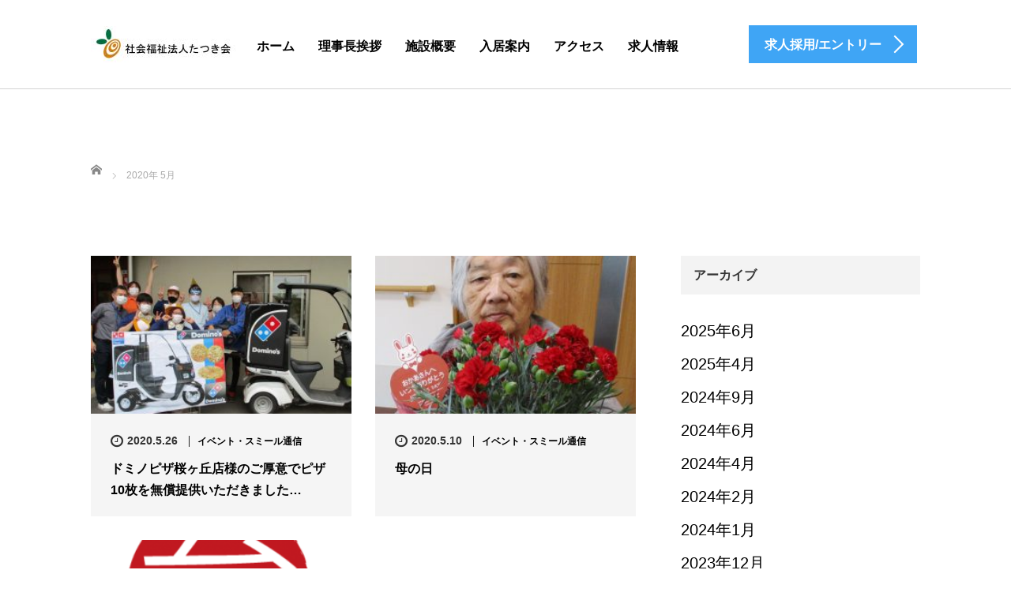

--- FILE ---
content_type: text/html; charset=UTF-8
request_url: http://www.tatsuki.co/?m=202005
body_size: 41469
content:
<!DOCTYPE html>
<html lang="ja">
	
<!-- Global site tag (gtag.js) - Google Analytics -->
<script async src="https://www.googletagmanager.com/gtag/js?id=UA-174164705-1"></script>
<script>
  window.dataLayer = window.dataLayer || [];
  function gtag(){dataLayer.push(arguments);}
  gtag('js', new Date());

gtag('config', 'UA-174164705-1');
</script>

	
<head>
	<meta charset="UTF-8">
	<meta name="viewport" content="width=device-width, initial-scale=1.0">
	<meta http-equiv="X-UA-Compatible" content="IE=edge">

	<title>2020年 5月の記事一覧 | 社会福祉法人たつき会 スミール桜ヶ丘＆スミール荏田</title>
	<meta name="description" content="2020年 5月の記事一覧">
		<link rel="profile" href="http://gmpg.org/xfn/11">
	<link rel="pingback" href="http://www.tatsuki.co/wp/xmlrpc.php">

		<meta name='robots' content='max-image-preview:large' />
<link rel='dns-prefetch' href='//ajax.googleapis.com' />
<link rel="alternate" type="application/rss+xml" title="社会福祉法人たつき会 スミール桜ヶ丘＆スミール荏田 &raquo; フィード" href="http://www.tatsuki.co/?feed=rss2" />
<link rel="alternate" type="application/rss+xml" title="社会福祉法人たつき会 スミール桜ヶ丘＆スミール荏田 &raquo; コメントフィード" href="http://www.tatsuki.co/?feed=comments-rss2" />
<script type="text/javascript">
/* <![CDATA[ */
window._wpemojiSettings = {"baseUrl":"https:\/\/s.w.org\/images\/core\/emoji\/14.0.0\/72x72\/","ext":".png","svgUrl":"https:\/\/s.w.org\/images\/core\/emoji\/14.0.0\/svg\/","svgExt":".svg","source":{"concatemoji":"http:\/\/www.tatsuki.co\/wp\/wp-includes\/js\/wp-emoji-release.min.js?ver=6.4.7"}};
/*! This file is auto-generated */
!function(i,n){var o,s,e;function c(e){try{var t={supportTests:e,timestamp:(new Date).valueOf()};sessionStorage.setItem(o,JSON.stringify(t))}catch(e){}}function p(e,t,n){e.clearRect(0,0,e.canvas.width,e.canvas.height),e.fillText(t,0,0);var t=new Uint32Array(e.getImageData(0,0,e.canvas.width,e.canvas.height).data),r=(e.clearRect(0,0,e.canvas.width,e.canvas.height),e.fillText(n,0,0),new Uint32Array(e.getImageData(0,0,e.canvas.width,e.canvas.height).data));return t.every(function(e,t){return e===r[t]})}function u(e,t,n){switch(t){case"flag":return n(e,"\ud83c\udff3\ufe0f\u200d\u26a7\ufe0f","\ud83c\udff3\ufe0f\u200b\u26a7\ufe0f")?!1:!n(e,"\ud83c\uddfa\ud83c\uddf3","\ud83c\uddfa\u200b\ud83c\uddf3")&&!n(e,"\ud83c\udff4\udb40\udc67\udb40\udc62\udb40\udc65\udb40\udc6e\udb40\udc67\udb40\udc7f","\ud83c\udff4\u200b\udb40\udc67\u200b\udb40\udc62\u200b\udb40\udc65\u200b\udb40\udc6e\u200b\udb40\udc67\u200b\udb40\udc7f");case"emoji":return!n(e,"\ud83e\udef1\ud83c\udffb\u200d\ud83e\udef2\ud83c\udfff","\ud83e\udef1\ud83c\udffb\u200b\ud83e\udef2\ud83c\udfff")}return!1}function f(e,t,n){var r="undefined"!=typeof WorkerGlobalScope&&self instanceof WorkerGlobalScope?new OffscreenCanvas(300,150):i.createElement("canvas"),a=r.getContext("2d",{willReadFrequently:!0}),o=(a.textBaseline="top",a.font="600 32px Arial",{});return e.forEach(function(e){o[e]=t(a,e,n)}),o}function t(e){var t=i.createElement("script");t.src=e,t.defer=!0,i.head.appendChild(t)}"undefined"!=typeof Promise&&(o="wpEmojiSettingsSupports",s=["flag","emoji"],n.supports={everything:!0,everythingExceptFlag:!0},e=new Promise(function(e){i.addEventListener("DOMContentLoaded",e,{once:!0})}),new Promise(function(t){var n=function(){try{var e=JSON.parse(sessionStorage.getItem(o));if("object"==typeof e&&"number"==typeof e.timestamp&&(new Date).valueOf()<e.timestamp+604800&&"object"==typeof e.supportTests)return e.supportTests}catch(e){}return null}();if(!n){if("undefined"!=typeof Worker&&"undefined"!=typeof OffscreenCanvas&&"undefined"!=typeof URL&&URL.createObjectURL&&"undefined"!=typeof Blob)try{var e="postMessage("+f.toString()+"("+[JSON.stringify(s),u.toString(),p.toString()].join(",")+"));",r=new Blob([e],{type:"text/javascript"}),a=new Worker(URL.createObjectURL(r),{name:"wpTestEmojiSupports"});return void(a.onmessage=function(e){c(n=e.data),a.terminate(),t(n)})}catch(e){}c(n=f(s,u,p))}t(n)}).then(function(e){for(var t in e)n.supports[t]=e[t],n.supports.everything=n.supports.everything&&n.supports[t],"flag"!==t&&(n.supports.everythingExceptFlag=n.supports.everythingExceptFlag&&n.supports[t]);n.supports.everythingExceptFlag=n.supports.everythingExceptFlag&&!n.supports.flag,n.DOMReady=!1,n.readyCallback=function(){n.DOMReady=!0}}).then(function(){return e}).then(function(){var e;n.supports.everything||(n.readyCallback(),(e=n.source||{}).concatemoji?t(e.concatemoji):e.wpemoji&&e.twemoji&&(t(e.twemoji),t(e.wpemoji)))}))}((window,document),window._wpemojiSettings);
/* ]]> */
</script>
<style id='wp-emoji-styles-inline-css' type='text/css'>

	img.wp-smiley, img.emoji {
		display: inline !important;
		border: none !important;
		box-shadow: none !important;
		height: 1em !important;
		width: 1em !important;
		margin: 0 0.07em !important;
		vertical-align: -0.1em !important;
		background: none !important;
		padding: 0 !important;
	}
</style>
<link rel='stylesheet' id='wp-block-library-css' href='http://www.tatsuki.co/wp/wp-includes/css/dist/block-library/style.min.css?ver=6.4.7' type='text/css' media='all' />
<style id='classic-theme-styles-inline-css' type='text/css'>
/*! This file is auto-generated */
.wp-block-button__link{color:#fff;background-color:#32373c;border-radius:9999px;box-shadow:none;text-decoration:none;padding:calc(.667em + 2px) calc(1.333em + 2px);font-size:1.125em}.wp-block-file__button{background:#32373c;color:#fff;text-decoration:none}
</style>
<style id='global-styles-inline-css' type='text/css'>
body{--wp--preset--color--black: #000000;--wp--preset--color--cyan-bluish-gray: #abb8c3;--wp--preset--color--white: #ffffff;--wp--preset--color--pale-pink: #f78da7;--wp--preset--color--vivid-red: #cf2e2e;--wp--preset--color--luminous-vivid-orange: #ff6900;--wp--preset--color--luminous-vivid-amber: #fcb900;--wp--preset--color--light-green-cyan: #7bdcb5;--wp--preset--color--vivid-green-cyan: #00d084;--wp--preset--color--pale-cyan-blue: #8ed1fc;--wp--preset--color--vivid-cyan-blue: #0693e3;--wp--preset--color--vivid-purple: #9b51e0;--wp--preset--gradient--vivid-cyan-blue-to-vivid-purple: linear-gradient(135deg,rgba(6,147,227,1) 0%,rgb(155,81,224) 100%);--wp--preset--gradient--light-green-cyan-to-vivid-green-cyan: linear-gradient(135deg,rgb(122,220,180) 0%,rgb(0,208,130) 100%);--wp--preset--gradient--luminous-vivid-amber-to-luminous-vivid-orange: linear-gradient(135deg,rgba(252,185,0,1) 0%,rgba(255,105,0,1) 100%);--wp--preset--gradient--luminous-vivid-orange-to-vivid-red: linear-gradient(135deg,rgba(255,105,0,1) 0%,rgb(207,46,46) 100%);--wp--preset--gradient--very-light-gray-to-cyan-bluish-gray: linear-gradient(135deg,rgb(238,238,238) 0%,rgb(169,184,195) 100%);--wp--preset--gradient--cool-to-warm-spectrum: linear-gradient(135deg,rgb(74,234,220) 0%,rgb(151,120,209) 20%,rgb(207,42,186) 40%,rgb(238,44,130) 60%,rgb(251,105,98) 80%,rgb(254,248,76) 100%);--wp--preset--gradient--blush-light-purple: linear-gradient(135deg,rgb(255,206,236) 0%,rgb(152,150,240) 100%);--wp--preset--gradient--blush-bordeaux: linear-gradient(135deg,rgb(254,205,165) 0%,rgb(254,45,45) 50%,rgb(107,0,62) 100%);--wp--preset--gradient--luminous-dusk: linear-gradient(135deg,rgb(255,203,112) 0%,rgb(199,81,192) 50%,rgb(65,88,208) 100%);--wp--preset--gradient--pale-ocean: linear-gradient(135deg,rgb(255,245,203) 0%,rgb(182,227,212) 50%,rgb(51,167,181) 100%);--wp--preset--gradient--electric-grass: linear-gradient(135deg,rgb(202,248,128) 0%,rgb(113,206,126) 100%);--wp--preset--gradient--midnight: linear-gradient(135deg,rgb(2,3,129) 0%,rgb(40,116,252) 100%);--wp--preset--font-size--small: 13px;--wp--preset--font-size--medium: 20px;--wp--preset--font-size--large: 36px;--wp--preset--font-size--x-large: 42px;--wp--preset--spacing--20: 0.44rem;--wp--preset--spacing--30: 0.67rem;--wp--preset--spacing--40: 1rem;--wp--preset--spacing--50: 1.5rem;--wp--preset--spacing--60: 2.25rem;--wp--preset--spacing--70: 3.38rem;--wp--preset--spacing--80: 5.06rem;--wp--preset--shadow--natural: 6px 6px 9px rgba(0, 0, 0, 0.2);--wp--preset--shadow--deep: 12px 12px 50px rgba(0, 0, 0, 0.4);--wp--preset--shadow--sharp: 6px 6px 0px rgba(0, 0, 0, 0.2);--wp--preset--shadow--outlined: 6px 6px 0px -3px rgba(255, 255, 255, 1), 6px 6px rgba(0, 0, 0, 1);--wp--preset--shadow--crisp: 6px 6px 0px rgba(0, 0, 0, 1);}:where(.is-layout-flex){gap: 0.5em;}:where(.is-layout-grid){gap: 0.5em;}body .is-layout-flow > .alignleft{float: left;margin-inline-start: 0;margin-inline-end: 2em;}body .is-layout-flow > .alignright{float: right;margin-inline-start: 2em;margin-inline-end: 0;}body .is-layout-flow > .aligncenter{margin-left: auto !important;margin-right: auto !important;}body .is-layout-constrained > .alignleft{float: left;margin-inline-start: 0;margin-inline-end: 2em;}body .is-layout-constrained > .alignright{float: right;margin-inline-start: 2em;margin-inline-end: 0;}body .is-layout-constrained > .aligncenter{margin-left: auto !important;margin-right: auto !important;}body .is-layout-constrained > :where(:not(.alignleft):not(.alignright):not(.alignfull)){max-width: var(--wp--style--global--content-size);margin-left: auto !important;margin-right: auto !important;}body .is-layout-constrained > .alignwide{max-width: var(--wp--style--global--wide-size);}body .is-layout-flex{display: flex;}body .is-layout-flex{flex-wrap: wrap;align-items: center;}body .is-layout-flex > *{margin: 0;}body .is-layout-grid{display: grid;}body .is-layout-grid > *{margin: 0;}:where(.wp-block-columns.is-layout-flex){gap: 2em;}:where(.wp-block-columns.is-layout-grid){gap: 2em;}:where(.wp-block-post-template.is-layout-flex){gap: 1.25em;}:where(.wp-block-post-template.is-layout-grid){gap: 1.25em;}.has-black-color{color: var(--wp--preset--color--black) !important;}.has-cyan-bluish-gray-color{color: var(--wp--preset--color--cyan-bluish-gray) !important;}.has-white-color{color: var(--wp--preset--color--white) !important;}.has-pale-pink-color{color: var(--wp--preset--color--pale-pink) !important;}.has-vivid-red-color{color: var(--wp--preset--color--vivid-red) !important;}.has-luminous-vivid-orange-color{color: var(--wp--preset--color--luminous-vivid-orange) !important;}.has-luminous-vivid-amber-color{color: var(--wp--preset--color--luminous-vivid-amber) !important;}.has-light-green-cyan-color{color: var(--wp--preset--color--light-green-cyan) !important;}.has-vivid-green-cyan-color{color: var(--wp--preset--color--vivid-green-cyan) !important;}.has-pale-cyan-blue-color{color: var(--wp--preset--color--pale-cyan-blue) !important;}.has-vivid-cyan-blue-color{color: var(--wp--preset--color--vivid-cyan-blue) !important;}.has-vivid-purple-color{color: var(--wp--preset--color--vivid-purple) !important;}.has-black-background-color{background-color: var(--wp--preset--color--black) !important;}.has-cyan-bluish-gray-background-color{background-color: var(--wp--preset--color--cyan-bluish-gray) !important;}.has-white-background-color{background-color: var(--wp--preset--color--white) !important;}.has-pale-pink-background-color{background-color: var(--wp--preset--color--pale-pink) !important;}.has-vivid-red-background-color{background-color: var(--wp--preset--color--vivid-red) !important;}.has-luminous-vivid-orange-background-color{background-color: var(--wp--preset--color--luminous-vivid-orange) !important;}.has-luminous-vivid-amber-background-color{background-color: var(--wp--preset--color--luminous-vivid-amber) !important;}.has-light-green-cyan-background-color{background-color: var(--wp--preset--color--light-green-cyan) !important;}.has-vivid-green-cyan-background-color{background-color: var(--wp--preset--color--vivid-green-cyan) !important;}.has-pale-cyan-blue-background-color{background-color: var(--wp--preset--color--pale-cyan-blue) !important;}.has-vivid-cyan-blue-background-color{background-color: var(--wp--preset--color--vivid-cyan-blue) !important;}.has-vivid-purple-background-color{background-color: var(--wp--preset--color--vivid-purple) !important;}.has-black-border-color{border-color: var(--wp--preset--color--black) !important;}.has-cyan-bluish-gray-border-color{border-color: var(--wp--preset--color--cyan-bluish-gray) !important;}.has-white-border-color{border-color: var(--wp--preset--color--white) !important;}.has-pale-pink-border-color{border-color: var(--wp--preset--color--pale-pink) !important;}.has-vivid-red-border-color{border-color: var(--wp--preset--color--vivid-red) !important;}.has-luminous-vivid-orange-border-color{border-color: var(--wp--preset--color--luminous-vivid-orange) !important;}.has-luminous-vivid-amber-border-color{border-color: var(--wp--preset--color--luminous-vivid-amber) !important;}.has-light-green-cyan-border-color{border-color: var(--wp--preset--color--light-green-cyan) !important;}.has-vivid-green-cyan-border-color{border-color: var(--wp--preset--color--vivid-green-cyan) !important;}.has-pale-cyan-blue-border-color{border-color: var(--wp--preset--color--pale-cyan-blue) !important;}.has-vivid-cyan-blue-border-color{border-color: var(--wp--preset--color--vivid-cyan-blue) !important;}.has-vivid-purple-border-color{border-color: var(--wp--preset--color--vivid-purple) !important;}.has-vivid-cyan-blue-to-vivid-purple-gradient-background{background: var(--wp--preset--gradient--vivid-cyan-blue-to-vivid-purple) !important;}.has-light-green-cyan-to-vivid-green-cyan-gradient-background{background: var(--wp--preset--gradient--light-green-cyan-to-vivid-green-cyan) !important;}.has-luminous-vivid-amber-to-luminous-vivid-orange-gradient-background{background: var(--wp--preset--gradient--luminous-vivid-amber-to-luminous-vivid-orange) !important;}.has-luminous-vivid-orange-to-vivid-red-gradient-background{background: var(--wp--preset--gradient--luminous-vivid-orange-to-vivid-red) !important;}.has-very-light-gray-to-cyan-bluish-gray-gradient-background{background: var(--wp--preset--gradient--very-light-gray-to-cyan-bluish-gray) !important;}.has-cool-to-warm-spectrum-gradient-background{background: var(--wp--preset--gradient--cool-to-warm-spectrum) !important;}.has-blush-light-purple-gradient-background{background: var(--wp--preset--gradient--blush-light-purple) !important;}.has-blush-bordeaux-gradient-background{background: var(--wp--preset--gradient--blush-bordeaux) !important;}.has-luminous-dusk-gradient-background{background: var(--wp--preset--gradient--luminous-dusk) !important;}.has-pale-ocean-gradient-background{background: var(--wp--preset--gradient--pale-ocean) !important;}.has-electric-grass-gradient-background{background: var(--wp--preset--gradient--electric-grass) !important;}.has-midnight-gradient-background{background: var(--wp--preset--gradient--midnight) !important;}.has-small-font-size{font-size: var(--wp--preset--font-size--small) !important;}.has-medium-font-size{font-size: var(--wp--preset--font-size--medium) !important;}.has-large-font-size{font-size: var(--wp--preset--font-size--large) !important;}.has-x-large-font-size{font-size: var(--wp--preset--font-size--x-large) !important;}
.wp-block-navigation a:where(:not(.wp-element-button)){color: inherit;}
:where(.wp-block-post-template.is-layout-flex){gap: 1.25em;}:where(.wp-block-post-template.is-layout-grid){gap: 1.25em;}
:where(.wp-block-columns.is-layout-flex){gap: 2em;}:where(.wp-block-columns.is-layout-grid){gap: 2em;}
.wp-block-pullquote{font-size: 1.5em;line-height: 1.6;}
</style>
<link rel='stylesheet' id='_tk-bootstrap-wp-css' href='http://www.tatsuki.co/wp/wp-content/themes/agent_tcd033/includes/css/bootstrap-wp.css?ver=6.4.7' type='text/css' media='all' />
<link rel='stylesheet' id='_tk-bootstrap-css' href='http://www.tatsuki.co/wp/wp-content/themes/agent_tcd033/includes/resources/bootstrap/css/bootstrap.min.css?ver=6.4.7' type='text/css' media='all' />
<link rel='stylesheet' id='_tk-font-awesome-css' href='http://www.tatsuki.co/wp/wp-content/themes/agent_tcd033/includes/css/font-awesome.min.css?ver=4.1.0' type='text/css' media='all' />
<script type="text/javascript" src="https://ajax.googleapis.com/ajax/libs/jquery/1.11.3/jquery.min.js?ver=6.4.7" id="jquery-js"></script>
<script type="text/javascript" src="http://www.tatsuki.co/wp/wp-content/themes/agent_tcd033/includes/resources/bootstrap/js/bootstrap.js?ver=6.4.7" id="_tk-bootstrapjs-js"></script>
<script type="text/javascript" src="http://www.tatsuki.co/wp/wp-content/themes/agent_tcd033/includes/js/bootstrap-wp.js?ver=6.4.7" id="_tk-bootstrapwp-js"></script>
<link rel="https://api.w.org/" href="http://www.tatsuki.co/index.php?rest_route=/" /><link rel="icon" href="http://www.tatsuki.co/wp/wp-content/uploads/2019/09/cropped-logo-32x32.png" sizes="32x32" />
<link rel="icon" href="http://www.tatsuki.co/wp/wp-content/uploads/2019/09/cropped-logo-192x192.png" sizes="192x192" />
<link rel="apple-touch-icon" href="http://www.tatsuki.co/wp/wp-content/uploads/2019/09/cropped-logo-180x180.png" />
<meta name="msapplication-TileImage" content="http://www.tatsuki.co/wp/wp-content/uploads/2019/09/cropped-logo-270x270.png" />
	<link rel="stylesheet" href="http://www.tatsuki.co/wp/wp-content/themes/agent_tcd033/style.css?ver=3.1.6" type="text/css" />

	
	<script type="text/javascript" src="http://www.tatsuki.co/wp/wp-content/themes/agent_tcd033/parallax.js"></script>
	<link rel="stylesheet" href="https://maxcdn.bootstrapcdn.com/font-awesome/4.4.0/css/font-awesome.min.css">
	<link rel="stylesheet" href="http://www.tatsuki.co/wp/wp-content/themes/agent_tcd033/agent.css" type="text/css" />

		<script type="text/javascript" src="http://www.tatsuki.co/wp/wp-content/themes/agent_tcd033/js/jscript.js"></script>
	<script src="http://www.tatsuki.co/wp/wp-content/themes/agent_tcd033/js/comment.js?ver=?ver=3.1.6"></script>
	<link rel="stylesheet" href="http://www.tatsuki.co/wp/wp-content/themes/agent_tcd033/comment-style.css" type="text/css" />

	<link rel="stylesheet" media="screen and (max-width:770px)" href="http://www.tatsuki.co/wp/wp-content/themes/agent_tcd033/footer-bar/footer-bar.css?ver=?ver=3.1.6">

	
	<style type="text/css">
		#agent-header-outer{border-bottom:1px solid lightgrey}	</style>

	<style type="text/css">
		#logo_image { top:0px; left:0px; }
		body { font-size:20px; }
	.menu-item a:hover, .entry-content a {color: #3FA5F5 !important;}
	.title a:hover, .entry-meta a:hover, .post_category a:hover, .widget a:hover, .categories-wrap a:hover {color: #3FA5F5!important;}
	.dropdown-menu {
	  background-color:#3FA5F5;
	}
	.dropdown-menu .menu-item:hover *{
	  background:#2C73AB!important;
	}
	.link-button-azure_top, .link-button-azure_btm{
	  background-color:#3FA5F5!important;
	}
	.next-button:after { border-left-color:3FA5F5!important; border-bottom-color:3FA5F5!important; }
	.next-button:hover, .next-button:hover:after {border-color:2C73AB!important;}
	.link-button-azure_top:hover, .link-button-azure_btm:hover {
	  background:#2C73AB!important;
	}
	.read-more:hover, .archives_btn:hover, .prev_link a:hover, .next_link a:hover, #submit_comment:hover, .form_table .btn-primary, .form_table td.form_title  { background:#3FA5F5!important; }

  @media only screen and (min-width: 767px) {
    .navbar-nav > .current-menu-item > a{color: #3FA5F5 !important;}
  }
  
  @media only screen and (max-width: 767px) {
    .current-menu-item *{color: #3FA5F5 !important;}
    .menu-item.active a {
      color:black;
    }
  }

			p { word-wrap:break-word; }
	
	
	
			#agent-header-outer{ position: fixed;}
		.navbar-collapse.collapse.in{ margin-top:0; }
		.mobile_nav_wapper{ position:fixed; top:90px; }
	

				.archive_post .post-meta .title{ font-size: 16px;}
				
	</style>
</head>

<body class="archive date">
	
	<div id="verytop"></div>
	<div id="agent-header-outer">
			<div class="container hidden-xs hidden-sm hidden-md">
				<div class="row">
					<div class="logo-wrap col-xs-20">
					  <!-- logo -->
					  <div id='logo_image'>
<h1 id="logo"><a href="http://www.tatsuki.co/" title="社会福祉法人たつき会 スミール桜ヶ丘＆スミール荏田" data-label="社会福祉法人たつき会 スミール桜ヶ丘＆スミール荏田"><img class="h_logo" src="http://www.tatsuki.co/wp/wp-content/uploads/tcd-w/logo.jpg?1768767321" alt="社会福祉法人たつき会 スミール桜ヶ丘＆スミール荏田" title="社会福祉法人たつき会 スミール桜ヶ丘＆スミール荏田" /></a></h1>
</div>
				</div>
					<div class="col-xs-100 col-md-100 col-lg-80 agent-header-menu romaji">
	          <div class="navbar navbar-default">
	            <div class="navbar-header">
	              <button type="button" class="navbar-toggle" data-toggle="collapse" data-target=".nav_toggle">
	                <span class="sr-only">Toggle navigation </span>
	                <span class="icon-bar"></span>
	                <span class="icon-bar"></span>
	                <span class="icon-bar"></span>
	              </button>
								<div class="collapse navbar-collapse nav_toggle"><ul id="main-menu" class="nav navbar-nav"><li id="menu-item-37" class="menu-item menu-item-type-post_type menu-item-object-page menu-item-home menu-item-37"><a href="http://www.tatsuki.co/">ホーム</a></li>
<li id="menu-item-367" class="menu-item menu-item-type-post_type menu-item-object-page menu-item-367"><a href="http://www.tatsuki.co/?page_id=351">理事長挨拶</a></li>
<li id="menu-item-364" class="menu-item menu-item-type-post_type menu-item-object-page menu-item-has-children dropdown menu-item-364"><a href="http://www.tatsuki.co/?page_id=249" class="dropdown-toggle" data-toggle="dropdown">施設概要</a>
<ul class="dropdown-menu depth_0">
	<li id="menu-item-366" class="menu-item menu-item-type-post_type menu-item-object-page menu-item-366"><a href="http://www.tatsuki.co/?page_id=332">協力医療機関</a></li>
</ul>
</li>
<li id="menu-item-39" class="menu-item menu-item-type-custom menu-item-object-custom menu-item-has-children dropdown menu-item-39"><a class="dropdown-toggle" data-toggle="dropdown">入居案内</a>
<ul class="dropdown-menu depth_0">
	<li id="menu-item-360" class="menu-item menu-item-type-post_type menu-item-object-page menu-item-360"><a href="http://www.tatsuki.co/?page_id=21">（スミール桜ヶ丘）入居案内</a></li>
	<li id="menu-item-361" class="menu-item menu-item-type-post_type menu-item-object-page menu-item-361"><a href="http://www.tatsuki.co/?page_id=77">（スミール桜ヶ丘）ショートステイ利用案内</a></li>
	<li id="menu-item-2451" class="menu-item menu-item-type-post_type menu-item-object-page menu-item-2451"><a href="http://www.tatsuki.co/?page_id=2445">（スミール荏田）入居案内</a></li>
</ul>
</li>
<li id="menu-item-363" class="menu-item menu-item-type-post_type menu-item-object-page menu-item-363"><a href="http://www.tatsuki.co/?page_id=229">アクセス</a></li>
<li id="menu-item-2228" class="menu-item menu-item-type-post_type menu-item-object-page menu-item-2228"><a href="http://www.tatsuki.co/?page_id=25">求人情報</a></li>
</ul></div>							</div>
						</div>
					</div>
					<div class="col-xs-20 hidden-xs hidden-sm hidden-md"><a href="/?page_id=25" class="link-button-azure_top"><span class="btn_lavel">求人採用/エントリー</span><span class="arrow_ico1"></span></a></div>				</div>
			</div>
			<div class="container hidden-lg">
	      <div class="row">
	        <div class="site-navigation-inner col-xs-120">
	          <div class="navbar navbar-default" style="margin-bottom:0px">
	            <div class="navbar-header">
	              <button type="button" class="navbar-toggle" data-toggle="collapse" data-target=".nav_toggle" style='z-index:3000'>
	                <span class="sr-only">Toggle navigation </span>
	                <span class="icon-bar"></span>
	                <span class="icon-bar"></span>
	                <span class="icon-bar"></span>
	              </button>

	              <div id="logo-area">
	                <div id='logo_image'>
<h1 id="logo"><a href="http://www.tatsuki.co/" title="社会福祉法人たつき会 スミール桜ヶ丘＆スミール荏田" data-label="社会福祉法人たつき会 スミール桜ヶ丘＆スミール荏田"><img class="h_logo" src="http://www.tatsuki.co/wp/wp-content/uploads/tcd-w/logo.jpg?1768767321" alt="社会福祉法人たつき会 スミール桜ヶ丘＆スミール荏田" title="社会福祉法人たつき会 スミール桜ヶ丘＆スミール荏田" /></a></h1>
</div>
	              </div>

	            </div>

	          </div><!-- .navbar -->
	        </div>
	      </div>
			</div>
	</div>
	            <!-- The WordPress Menu goes here -->
	            <div class="hidden-lg mobile_nav_wapper">
								<div class="collapse navbar-collapse nav_toggle"><ul id="main-menu" class="nav navbar-nav pt0"><li class="menu-item menu-item-type-post_type menu-item-object-page menu-item-home menu-item-37"><a href="http://www.tatsuki.co/">ホーム</a></li>
<li class="menu-item menu-item-type-post_type menu-item-object-page menu-item-367"><a href="http://www.tatsuki.co/?page_id=351">理事長挨拶</a></li>
<li class="menu-item menu-item-type-post_type menu-item-object-page menu-item-has-children dropdown menu-item-364"><a href="http://www.tatsuki.co/?page_id=249" class="dropdown-toggle" data-toggle="dropdown">施設概要</a>
<ul class="dropdown-menu depth_0">
	<li class="menu-item menu-item-type-post_type menu-item-object-page menu-item-366"><a href="http://www.tatsuki.co/?page_id=332">協力医療機関</a></li>
</ul>
</li>
<li class="menu-item menu-item-type-custom menu-item-object-custom menu-item-has-children dropdown menu-item-39"><a class="dropdown-toggle" data-toggle="dropdown">入居案内</a>
<ul class="dropdown-menu depth_0">
	<li class="menu-item menu-item-type-post_type menu-item-object-page menu-item-360"><a href="http://www.tatsuki.co/?page_id=21">（スミール桜ヶ丘）入居案内</a></li>
	<li class="menu-item menu-item-type-post_type menu-item-object-page menu-item-361"><a href="http://www.tatsuki.co/?page_id=77">（スミール桜ヶ丘）ショートステイ利用案内</a></li>
	<li class="menu-item menu-item-type-post_type menu-item-object-page menu-item-2451"><a href="http://www.tatsuki.co/?page_id=2445">（スミール荏田）入居案内</a></li>
</ul>
</li>
<li class="menu-item menu-item-type-post_type menu-item-object-page menu-item-363"><a href="http://www.tatsuki.co/?page_id=229">アクセス</a></li>
<li class="menu-item menu-item-type-post_type menu-item-object-page menu-item-2228"><a href="http://www.tatsuki.co/?page_id=25">求人情報</a></li>
</ul></div>	            </div>


	<div class="main-content">
		<div class="container archive_wrap">
			
<ul id="bread_crumb" class="clearfix">
  <li itemscope="itemscope" itemtype="http://data-vocabulary.org/Breadcrumb" class="home"><a itemprop="url" href="http://www.tatsuki.co/"><span itemprop="title">ホーム</span></a></li>

 <li class="last">2020年 5月</li>

</ul>
			<div class="row">
				<div class="col-xs-120 hidden-xs"><h2 class="archive_h2 headline smaller-mobile-h2 mobile-mt-0"></h2></div>
			</div>
			<div class="row mt70">
				<div class="main-content-inner col-sm-80 ">
					
												<div class="row">
							
								<div class="col-sm-60 archive_post">
									
  <article id="post-536" class="blog-item">
    <div class="post-image">
      <a class="post_image" href="http://www.tatsuki.co/?p=536">
	<img width="330" height="200" src="http://www.tatsuki.co/wp/wp-content/uploads/2020/05/IMG_4076-330x200.jpg" class="attachment-size2 size-size2 wp-post-image" alt="" decoding="async" fetchpriority="high" srcset="http://www.tatsuki.co/wp/wp-content/uploads/2020/05/IMG_4076-330x200.jpg 330w, http://www.tatsuki.co/wp/wp-content/uploads/2020/05/IMG_4076-660x400.jpg 660w" sizes="(max-width: 330px) 100vw, 330px" />      </a>
    </div>

    <div class="post-meta">
     <ul>
      <li class="post_date"><i class='fa fa-clock-o fa-lg'></i><time class="entry-date updated" datetime="2020-07-30T17:56:38+09:00">2020.5.26</time></li>      <li class="post_category"><a href="http://www.tatsuki.co/?cat=5" rel="category">イベント・スミール通信</a></li>     </ul>
     <h3 class="title"><a href="http://www.tatsuki.co/?p=536">ドミノピザ桜ヶ丘店様のご厚意でピザ10枚を無償提供いただきました…</a></h3>
    </div>
  </article>								</div>

							
								<div class="col-sm-60 archive_post">
									
  <article id="post-673" class="blog-item">
    <div class="post-image">
      <a class="post_image" href="http://www.tatsuki.co/?p=673">
	<img width="330" height="200" src="http://www.tatsuki.co/wp/wp-content/uploads/2020/08/IMG_3984-e1596444634991-330x200.jpg" class="attachment-size2 size-size2 wp-post-image" alt="" decoding="async" srcset="http://www.tatsuki.co/wp/wp-content/uploads/2020/08/IMG_3984-e1596444634991-330x200.jpg 330w, http://www.tatsuki.co/wp/wp-content/uploads/2020/08/IMG_3984-e1596444634991-660x400.jpg 660w" sizes="(max-width: 330px) 100vw, 330px" />      </a>
    </div>

    <div class="post-meta">
     <ul>
      <li class="post_date"><i class='fa fa-clock-o fa-lg'></i><time class="entry-date updated" datetime="2020-08-08T11:50:03+09:00">2020.5.10</time></li>      <li class="post_category"><a href="http://www.tatsuki.co/?cat=5" rel="category">イベント・スミール通信</a></li>     </ul>
     <h3 class="title"><a href="http://www.tatsuki.co/?p=673">母の日</a></h3>
    </div>
  </article>								</div>

							
								<div class="col-sm-60 archive_post">
									
  <article id="post-359" class="blog-item">
    <div class="post-image">
      <a class="post_image" href="http://www.tatsuki.co/?p=359">
	<img width="330" height="200" src="http://www.tatsuki.co/wp/wp-content/uploads/2020/08/イクメンロゴ-330x200.png" class="attachment-size2 size-size2 wp-post-image" alt="" decoding="async" />      </a>
    </div>

    <div class="post-meta">
     <ul>
      <li class="post_date"><i class='fa fa-clock-o fa-lg'></i><time class="entry-date updated" datetime="2020-08-24T13:24:45+09:00">2020.5.10</time></li>      <li class="post_category"><a href="http://www.tatsuki.co/?cat=4" rel="category">たつき会の取り組み</a></li>     </ul>
     <h3 class="title"><a href="http://www.tatsuki.co/?p=359">たつき会は男性の育児休暇取得を推奨します</a></h3>
    </div>
  </article>								</div>

													</div>

						<div class="page_navi clearfix">

</div>

								</div>
			<div class="col-sm-37 col-sm-offset-3">
				    <div class="sidebar-padder">

      
      	      <aside id="archives-2" class="widget widget_archive"><h3 class="widget-title">アーカイブ</h3>
			<ul>
					<li><a href='http://www.tatsuki.co/?m=202506'>2025年6月</a></li>
	<li><a href='http://www.tatsuki.co/?m=202504'>2025年4月</a></li>
	<li><a href='http://www.tatsuki.co/?m=202409'>2024年9月</a></li>
	<li><a href='http://www.tatsuki.co/?m=202406'>2024年6月</a></li>
	<li><a href='http://www.tatsuki.co/?m=202404'>2024年4月</a></li>
	<li><a href='http://www.tatsuki.co/?m=202402'>2024年2月</a></li>
	<li><a href='http://www.tatsuki.co/?m=202401'>2024年1月</a></li>
	<li><a href='http://www.tatsuki.co/?m=202312'>2023年12月</a></li>
	<li><a href='http://www.tatsuki.co/?m=202310'>2023年10月</a></li>
	<li><a href='http://www.tatsuki.co/?m=202307'>2023年7月</a></li>
	<li><a href='http://www.tatsuki.co/?m=202306'>2023年6月</a></li>
	<li><a href='http://www.tatsuki.co/?m=202303'>2023年3月</a></li>
	<li><a href='http://www.tatsuki.co/?m=202302'>2023年2月</a></li>
	<li><a href='http://www.tatsuki.co/?m=202301'>2023年1月</a></li>
	<li><a href='http://www.tatsuki.co/?m=202212'>2022年12月</a></li>
	<li><a href='http://www.tatsuki.co/?m=202211'>2022年11月</a></li>
	<li><a href='http://www.tatsuki.co/?m=202210'>2022年10月</a></li>
	<li><a href='http://www.tatsuki.co/?m=202209'>2022年9月</a></li>
	<li><a href='http://www.tatsuki.co/?m=202208'>2022年8月</a></li>
	<li><a href='http://www.tatsuki.co/?m=202207'>2022年7月</a></li>
	<li><a href='http://www.tatsuki.co/?m=202206'>2022年6月</a></li>
	<li><a href='http://www.tatsuki.co/?m=202205'>2022年5月</a></li>
	<li><a href='http://www.tatsuki.co/?m=202204'>2022年4月</a></li>
	<li><a href='http://www.tatsuki.co/?m=202203'>2022年3月</a></li>
	<li><a href='http://www.tatsuki.co/?m=202202'>2022年2月</a></li>
	<li><a href='http://www.tatsuki.co/?m=202201'>2022年1月</a></li>
	<li><a href='http://www.tatsuki.co/?m=202112'>2021年12月</a></li>
	<li><a href='http://www.tatsuki.co/?m=202111'>2021年11月</a></li>
	<li><a href='http://www.tatsuki.co/?m=202110'>2021年10月</a></li>
	<li><a href='http://www.tatsuki.co/?m=202109'>2021年9月</a></li>
	<li><a href='http://www.tatsuki.co/?m=202107'>2021年7月</a></li>
	<li><a href='http://www.tatsuki.co/?m=202106'>2021年6月</a></li>
	<li><a href='http://www.tatsuki.co/?m=202105'>2021年5月</a></li>
	<li><a href='http://www.tatsuki.co/?m=202104'>2021年4月</a></li>
	<li><a href='http://www.tatsuki.co/?m=202103'>2021年3月</a></li>
	<li><a href='http://www.tatsuki.co/?m=202102'>2021年2月</a></li>
	<li><a href='http://www.tatsuki.co/?m=202101'>2021年1月</a></li>
	<li><a href='http://www.tatsuki.co/?m=202012'>2020年12月</a></li>
	<li><a href='http://www.tatsuki.co/?m=202011'>2020年11月</a></li>
	<li><a href='http://www.tatsuki.co/?m=202010'>2020年10月</a></li>
	<li><a href='http://www.tatsuki.co/?m=202009'>2020年9月</a></li>
	<li><a href='http://www.tatsuki.co/?m=202008'>2020年8月</a></li>
	<li><a href='http://www.tatsuki.co/?m=202007'>2020年7月</a></li>
	<li><a href='http://www.tatsuki.co/?m=202006'>2020年6月</a></li>
	<li><a href='http://www.tatsuki.co/?m=202005'>2020年5月</a></li>
	<li><a href='http://www.tatsuki.co/?m=202004'>2020年4月</a></li>
	<li><a href='http://www.tatsuki.co/?m=202003'>2020年3月</a></li>
	<li><a href='http://www.tatsuki.co/?m=202002'>2020年2月</a></li>
	<li><a href='http://www.tatsuki.co/?m=202001'>2020年1月</a></li>
	<li><a href='http://www.tatsuki.co/?m=201912'>2019年12月</a></li>
	<li><a href='http://www.tatsuki.co/?m=201910'>2019年10月</a></li>
	<li><a href='http://www.tatsuki.co/?m=201908'>2019年8月</a></li>
	<li><a href='http://www.tatsuki.co/?m=201907'>2019年7月</a></li>
			</ul>

			</aside><aside id="categories-2" class="widget widget_categories"><h3 class="widget-title">カテゴリー</h3>
			<ul>
					<li class="cat-item cat-item-5"><a href="http://www.tatsuki.co/?cat=5">イベント・スミール通信</a>
</li>
	<li class="cat-item cat-item-3"><a href="http://www.tatsuki.co/?cat=3">スミール荏田＜新規事業＞</a>
</li>
	<li class="cat-item cat-item-4"><a href="http://www.tatsuki.co/?cat=4">たつき会の取り組み</a>
</li>
	<li class="cat-item cat-item-1"><a href="http://www.tatsuki.co/?cat=1">未分類</a>
</li>
			</ul>

			</aside>	  
    </div><!-- close .sidebar-padder -->			</div>
		</div>
	</div>
</div>


    <div class="recruit-splash" data-parallax="scroll" data-speed="0.6" data-image-src="http://www.tatsuki.co/wp/wp-content/uploads/2019/09/04_gaikan-1.jpg">
    <div class="container section section-small" style="overflow:hidden;">
      <div class="row">
        <div class="col-xs-120 text-center">
          <h2 class="recruit-splash-h2 smaller-mobile-h2"></h2>
                  </div>
      </div>
    </div>
  </div>

<div class="section container-fluid">
  <div class="row">
        <div class="col-xs-120"><a href="http://www.tatsuki.co/"><img src="http://www.tatsuki.co/wp/wp-content/uploads/2019/09/logo-e1596166037586.png" alt="社会福祉法人たつき会 スミール桜ヶ丘＆スミール荏田" title="社会福祉法人たつき会 スミール桜ヶ丘＆スミール荏田" width="70" height="70" class="footer_logo"></a></div>    <div class="col-xs-120 footer-menu">
      <div class="collapse navbar-collapse"><ul id="footer-menu" class="nav navbar-nav"><li id="menu-item-40" class="menu-item menu-item-type-post_type menu-item-object-page menu-item-40"><a href="http://www.tatsuki.co/?page_id=38">法人概要</a></li>
<li id="menu-item-362" class="menu-item menu-item-type-post_type menu-item-object-page menu-item-362"><a href="http://www.tatsuki.co/?page_id=50">情報公表</a></li>
<li id="menu-item-41" class="menu-item menu-item-type-custom menu-item-object-custom menu-item-41"><a target="_blank" href="/wp/wp-content/uploads/2020/03/5privacy_policy.pdf">個人情報保護方針</a></li>
<li id="menu-item-42" class="menu-item menu-item-type-custom menu-item-object-custom menu-item-42"><a target="_blank" href="http://www.tatsuki.co/wp/wp-content/uploads/2021/12/③【指針】身体拘束廃止に関する指針.pdf">身体拘束廃止に関する指針</a></li>
</ul></div>    </div>

    
      </div>
</div>

<div class="text-center returntop">
	<a href="#verytop"><span></span></a>
</div>

<div style="background:black; ">
	<div class="container">
		<div class="row">
      			<div class="col-sm-30 text-right col-sm-push-90">
                        			</div>
            <div class="col-sm-offset-30 col-sm-60 col-sm-pull-30 text-center romaji copyright">Copyright 2026 社会福祉法人たつき会 スミール桜ヶ丘＆スミール荏田</div>

		</div>
	</div>
</div>


<script type="text/javascript" src="http://www.tatsuki.co/wp/wp-content/themes/agent_tcd033/includes/js/skip-link-focus-fix.js?ver=20130115" id="_tk-skip-link-focus-fix-js"></script>

<script type="text/javascript">
	(function($){

    equalheight=function(t){var i,e=0,h=0,r=new Array;$(t).each(function(){if(i=$(this),$(i).height("auto"),topPostion=i.position().top,h!=topPostion){for(currentDiv=0;currentDiv<r.length;currentDiv++)r[currentDiv].height(e);r.length=0,h=topPostion,e=i.height(),r.push(i)}else r.push(i),e=e<i.height()?i.height():e;for(currentDiv=0;currentDiv<r.length;currentDiv++)r[currentDiv].height(e)})};

          $('ul.nav li.dropdown, ul.nav li.dropdown-submenu').hover(function() {
    		$(this).find(' > .dropdown-menu').stop(true, true).delay(200).fadeIn();
    	}, function() {
    		$(this).find(' > .dropdown-menu').stop(true, true).delay(200).fadeOut();
    	})
  	

var doHeightAsViewport = function(){
    $('.heightasviewport').css('height', $(window).height())
  }

    function fixStuff() {
      jQuery(".heightaswidth").each(function(){
        $(this).css('height', $(this).outerWidth())
      })
    }

    fixStuff();
    doHeightAsViewport();

    setInterval(fixStuff, 1000)
    setInterval(doHeightAsViewport, 300)

    equalheight('.equal-height');

    $(".verticalcenter").each(function(){
      var center = ($(this).parent().outerHeight() / 2) - parseInt($(this).parent().css('padding-top'))
      var size = $(this).outerHeight() / 2

      $(this).css('padding-top', center - size)
    })
    

    var cursor = 0
    var slides = $(".splash-image")
    slides.hide()

    var newSlide = function(){
      if( cursor >= slides.length ){
        cursor = 0
      }

      if (slides.length!=1){
        slides.fadeOut('slow')
      }
      $(slides[cursor]).fadeIn('slow')

      cursor++;
    }

    setInterval(newSlide, 3000)
    newSlide()

		$("#agent-splash-text").removeClass('translated-right')
		$("#next-button").removeClass('opaque')

    $("a[href*=#]:not([href=#])").click(function(){if(location.pathname.replace(/^\//,"")==this.pathname.replace(/^\//,"")&&location.hostname==this.hostname){var e=jQuery(this.hash);if(e=e.length?e:jQuery("[name="+this.hash.slice(1)+"]"),e.length)return jQuery("html,body").animate({scrollTop:e.offset().top},1e3),!1}});

    // setTimeout(function(){
    //   if( $('.navbar-collapse').first().hasClass('in') ){
    //     $(".navbar-toggle").trigger("click") 
    //   }
    // }, 300)
    
    if( $(window).width() < 1200 ){
      $(".navbar-toggle").click(function(){
        setTimeout(function(){
          $(".menu-item").addClass('open')  
        }, 300)
      })
    }
    
    $(".menu-item").click(function(){ })
    
    $(".menu-item a").click(function(){
      if( !$(this).attr('href') ){
        return false
      }
    })

  window.onpageshow = function(event) {
    if (event.persisted) {
      window.location.reload() 
    }
  }

	})(jQuery)

</script>

 
</body>
</html>
